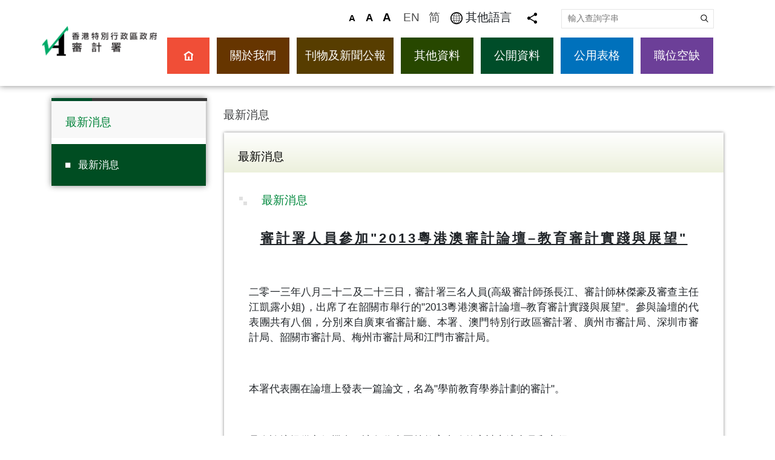

--- FILE ---
content_type: text/html
request_url: https://www.aud.gov.hk/chi/new/new_201308con.htm
body_size: 1206
content:
<!doctype html>
<html lang="zh-hk">
<head>
    <meta charset="utf-8">
    <meta http-equiv="X-UA-Compatible" content="IE=edge">
    <meta name="viewport" content="width=device-width, initial-scale=1">

    <title>審計署 - 最新消息</title>
    <meta name="keywords" content="審計署, 最新消息">
    <meta name="description" content="香港特別行政區政府,審計署的最新消息">

    <link rel="stylesheet" href="../../css/common.css">
    <link rel="stylesheet" href="../../css/responsive.css">

    <script src="../../js/jquery.min.js"></script>
    <script src="../../js/common.js"></script>
</head>
<body class="page-about" data-nav-current="new" data-sidebar-current="new">
    <div id="header"></div> <!-- header content will be inserted by JavaScript -->

    <!-- Main Body -->
    <div class="layout-with-sidebar">
        <nav aria-label="breadcrumb" class="breadcrumb-container">
            <ol class="breadcrumb">
                <li class="breadcrumb-item"><a href="../home/home.htm">主頁</a></li>
                <li class="breadcrumb-item active" aria-current="page"><a href="../new/new_sum.htm">最新消息</a></li>
            </ol>
        </nav>

        <div id="second-body">
            <h2 class="main-title">最新消息</h2>
            <div id="content">
              <h6 class="page-title"><img class="img-fluid" src="../../images/title_icon.png" alt="">&emsp; 最新消息</h6>
                
            <!-- -->
            <div class="news-textarea">
                <h5>
                    審計署人員參加"2013粵港澳審計論壇–教育審計實踐與展望"
                </h5>
                <p>
                    二零一三年八月二十二及二十三日，審計署三名人員(高級審計師孫長江、審計師林傑豪及審查主任江凱露小姐)，出席了在韶關市舉行的"2013粵港澳審計論壇–教育審計實踐與展望"。參與論壇的代表團共有八個，分別來自廣東省審計廳、本署、澳門特別行政區審計署、廣州市審計局、深圳市審計局、韶關市審計局、梅州市審計局和江門市審計局。                
                </p>
                <p>
                    本署代表團在論壇上發表一篇論文，名為"學前教育學券計劃的審計"。                
                </p>
                <p>
                    是次論壇提供良好機會，讓各代表團就教育事務的審計交流意見和心得。                
                </p>
                <p align="center">
                    <img src="../../images/201308con1.jpg" alt="論壇的開幕禮">
                    <br><br>
                    論壇的開幕禮
                </p>
                <p align="center">
                    <img src="../../images/201308con2.jpg" alt="高級審計師孫長江作出簡介">
                    <br><br>
                    高級審計師孫長江作出簡介
                </p>
                <p align="center">
                    <img src="../../images/201308con3.jpg" alt="出席論壇的代表團合照">
                    <br><br>
                    出席論壇的代表團合照
                </p>
            </div>
                
            </div>
        </div>
    </div>

    <div id="footer"></div> <!-- footer content will be inserted by JavaScript -->
</body>
</html>


--- FILE ---
content_type: text/html
request_url: https://www.aud.gov.hk/chi/common/layout.html
body_size: 4151
content:
<div id="tpl">
  <template id="header">
    <script type="text/javascript">
      $(document).ready(function() {
        $('.responsive-menu-mask').removeClass("see-mask");
        $('.responsive-menu').removeClass("see-mask");

        $('.menu-icon').click(function() {
          $('.responsive-menu').animate({
            "right": 0,
            "opacity": 1
          }, 300);
          $('.responsive-menu').css({"display": "block"})
          $('.responsive-menu-mask').addClass("see-mask").animate({
            "opacity": 0.75
          }, 300);
          $('.menu-icon').attr('tabindex', "-1");
          $('.back-to-top').attr('tabindex', "-1");
          $('#body').attr('aria-hidden', "true");
          $('#body').attr('tabindex', "-1");
          $('#body').find('a').attr('tabindex', "-1");
          $('#body').find('button').attr('tabindex', "-1");
          $('#body').find('input').attr('tabindex', "-1");
          $('#footer').find('a').attr('tabindex', "-1");
          $('#footer').find('button').attr('tabindex', "-1");
          $('#footer').find('input').attr('tabindex', "-1");
          $('#swiper-button').find('button').attr('tabindex', "-1");
          $('.responsive-top-bar').attr('aria-hidden', "true");
        });
        $('.responsive-menu-mask').click(function() {
          $('.menu-icon').removeAttr('tabindex');
          $('.back-to-top').removeAttr('tabindex');
          $('#body').attr('aria-hidden', "false");
          $('#body').removeAttr('tabindex');
          $('#body').find('a').removeAttr('tabindex');
          $('#body').find('button').removeAttr('tabindex');
          $('#body').find('input').removeAttr('tabindex');
          $('#footer').find('a').removeAttr('tabindex');
          $('#footer').find('button').removeAttr('tabindex');
          $('#footer').find('input').removeAttr('tabindex');
          $('#swiper-button').find('button').removeAttr('tabindex');
          $('.responsive-top-bar').attr('aria-hidden', "false");
          $('.responsive-menu-mask').animate({
            "opacity": 0
          }, 300, function() {
            $(this).removeClass("see-mask");
          });
          if ($(window).width() > 768) {
            // > 768 for tablet //
            $('.responsive-menu').animate({
              "right": "-100vw",
              "opacity": 0
            }, 300);
          $('.responsive-menu').css({"display": "none"})
          } else {
            // < 768 for mobile //
            $('.responsive-menu').animate({
              "right": "-100vw",
              "opacity": 0
            }, 300);
          $('.responsive-menu').css({"display": "none"})
          }
        });
        $('.close-button').click(function() {
          $('#body').attr('aria-hidden', "false");
          $('.responsive-top-bar').attr('aria-hidden', "false");
          $('.responsive-menu-mask').animate({
            "opacity": 0
          }, 300, function() {
            $(this).removeClass("see-mask");
          });
          if ($(window).width() > 768) {
            // > 768 for tablet //
            $('.responsive-menu').animate({
              "right": "-100vw",
              "opacity": 0
            }, 300);
          $('.responsive-menu').css({"display": "none"})
          } else {
            // < 768 for mobile //
            $('.responsive-menu').animate({
              "right": "-100vw",
              "opacity": 0
            }, 300);
          $('.responsive-menu').css({"display": "none"})
          }
        });
      });
      //
    </script>
    <div class="responsive-group">
      <div class="responsive-top-bar">
        <a href="../home/home.htm" class="logo"><img src="../../images/logo.png" alt="香港特別行政區政府審計署"></a>
      </div>
      <button class="menu-icon" aria-label="目錄">
        <div class="line"></div>
        <div class="line"></div>
        <div class="line"></div>
      </button>
      <div class="responsive-menu-mask"></div>
      <div class="responsive-menu">
        <div class="fonts-control">
          <button type="button" class="close-button" aria-label="關閉">X</button>
          <a class="size-switch size-default respon" href="" aria-label="預設的文字大小">A</a>
          <a class="size-switch size-larger respon" href="" aria-label="較大的文字大小">A</a>
          <a class="size-switch size-largest respon" href="" aria-label="最大的文字大小">A</a>
        </div>
        <div class="search-bar">
          <form id="search_form" action="http://search.gov.hk/search.html" method="get" target="_blank">
            <input type="hidden" name="tpl_id" value="stdsearch">
            <input type="hidden" name="ui_lang" value="zh-hk">
            <input type="hidden" name="ui_charset" value="utf-8">
            <input type="hidden" name="gp0" value="aud_home">
            <input type="hidden" name="gp1" value="aud_home">
            <input type="hidden" name="web" value="this">

            <label for="search_query_mobile" class="sr-only">搜尋關鍵字</label>
            <input id="search_query_mobile_input" name="query" placeholder="輸入查詢字串" type="text">
            <button type="submit">搜尋</button>
          </form>
        </div>
        <div class="responsive-icon">
          <a class="share-btns__btn btn1" href="javascript:void(0);" onclick="PopupCenter('https://www.facebook.com/sharer/sharer.php?u=','Facebook','620','600')">Facebook</a>
          <a class="share-btns__btn btn2" href="javascript:void(0);" onclick="PopupCenter('whatsapp://send?text=','Whatsapp','620','600')">Whatsapp</a>
          <a class="share-btns__btn btn3" href="javascript:void(0);" onclick="PopupCenter('http://service.weibo.com/share/share.php?url=','Weibo','620','600')">Weibo</a>
          <a class="lang-control-icon" href="javascript:void(0);" onclick="toogleLanguageDropdown()"><img src="../../images/earth.svg" width="30px" height="30px"/> 其他語言</a>
        </div>
        
        <ul class="nav flex-md-column flex-sm-column lang-control" id="responsive-lang-dropdown" >
          <li class="nav-item"><a href="#" aria-label="訪問繁體中文版" data-lang="chi">繁</a></li>
          <li class="nav-item"><a href="#" aria-label="访问简体中文版" data-lang="sc">简</a></li>
          <li class="nav-item"><a href="#" aria-label="Browse English version" data-lang="eng">EN</a></li>
          <li class="nav-item"><a href="../other_languages/bahasa_indonesia.htm" class="other_lang" aria-label="ind" data-lang="ind">Bahasa Indonesia (印尼語)</a></li>
          <li class="nav-item"><a href="../other_languages/hindi.htm" class="other_lang" aria-label="hin" data-lang="hin">हिन्दी  (印度语)</a></li>
          <li class="nav-item"><a href="../other_languages/nepali.htm" class="other_lang" aria-label="nep" data-lang="nep"> नेपाली  (尼泊爾語)</a></li>
          <li class="nav-item"><a href="../other_languages/punjabi.htm" class="other_lang" aria-label="puj" data-lang="puj">ਪੰਜਾਬੀ  (旁遮普语)</a></li>
          <li class="nav-item"><a href="../other_languages/tagalog.htm" class="other_lang" aria-label="tgl" data-lang="tgl">Tagalog (他加禄语)</a></li>
          <li class="nav-item"><a href="../other_languages/thai.htm" class="other_lang" aria-label="thai" data-lang="thai">ภาษาไทย (泰语)</a></li>
          <li class="nav-item"><a href="../other_languages/urdu.htm" class="other_lang" aria-label="urd" data-lang="urd">اردو (乌尔都语)</a></li>
          <li class="nav-item"><a href="../other_languages/vietnamese.htm" class="other_lang" aria-label="viet" data-lang="viet">Tiếng Việt (越南语)</a></li>
        </ul>

        <ul class="nav flex-md-column flex-sm-column">
          <li class="nav-item"><a href="../home/home.htm">主頁</a></li>
          <li class="nav-item"><a href="../aboutus/about.htm">關於我們</a>
            <ul class="nav flex-md-column flex-sm-column">
              <li class="nav-item"><a href="../aboutus/about_welcome.htm">歡迎辭</a></li>
              <li class="nav-item"><a href="../aboutus/about_org.htm">架構</a></li>
              <li class="nav-item"><a href="../aboutus/about_vision.htm">理想、使命、信念</a></li>
              <li class="nav-item"><a href="../aboutus/about_performance.htm">服務承諾</a></li>
              <li class="nav-item"><a href="../aboutus/about_corp.htm">策略框架</a></li>
              <li class="nav-item"><a href="../aboutus/about_role.htm">審計署署長的任務</a></li>
              <li class="nav-item"><a href="../aboutus/about_regm.htm">審核帳目是否妥善的工作</a></li>
              <li class="nav-item"><a href="../aboutus/about_valm.htm">衡工量值式審計工作</a></li>
              <li class="nav-item"><a href="../aboutus/about_history.htm">審計署的歷史</a></li>
			  <li class="nav-item"><a href="../aboutus/about_career.htm">就業機會</a></li>
            </ul>
          </li>
          <li class="nav-item"><a href="../pubpr/pubpr.htm">刊物及新聞公報</a>
            <ul class="nav flex-md-column flex-sm-column">
              <li class="nav-item"><a href="../pubpr_arpt/rpt.htm">審計署署長報告書</a></li>
              <li class="nav-item"><a href="../pubpr/pubpr_accounts.htm">香港特別行政區政府帳目審計結果報告書</a></li>
              <li class="nav-item"><a href="../pubpr/pubpr_press.htm">新聞公報</a></li>
              <li class="nav-item"><a href="../pubpr/pubpr_speeches.htm">演辭及簡報會資料</a></li>
              <li class="nav-item"><a href="../pubpr/pubpr_annualrpt.htm">年報</a></li>
            </ul>
          </li>
          <li class="nav-item"><a href="../otherinfo/info.htm">其他資料</a>
            <ul class="nav flex-md-column flex-sm-column">
              <li class="nav-item"><a href="../otherinfo/info_legco.htm">立法會的提問</a></li>
              <li class="nav-item"><a href="../otherinfo/info_envrpt.htm">環保報告</a></li>
              <li class="nav-item"><a href="../otherinfo/info_eppb.htm">資源增值計劃</a></li>
              <li class="nav-item"><a href="../otherinfo/info_iaq.htm">室內空氣質素</a></li>
        <li class="nav-item"><a href="../otherinfo/consol_annual_open_data_plans.htm">> 年度整合開放數據計劃（包含空間數據計劃）</a></li>
            </ul>
          </li>
          <li class="nav-item"><a href="../accessinfo/access.htm">公開資料</a>
            <ul class="nav flex-md-column flex-sm-column">
              <li class="nav-item"><a href="../accessinfo/access_code.htm">公開資料守則</a></li>
              <li class="nav-item"><a href="../accessinfo/access_codeinfo.htm">公開資料主任及程序</a></li>
              <li class="nav-item"><a href="../accessinfo/access_list.htm">審計署檔案分類表</a></li>
              <li class="nav-item"><a href="../accessinfo/access_disclose.htm">披露記錄</a></li>
              <li class="nav-item"><a href="../accessinfo/accessibility.htm">無障礙設施</a></li>
			  <li class="nav-item"><a href="../accessinfo/racialequity.htm">促進種族平等的措施</a></li>
            </ul>
          </li>
          <li class="nav-item"><a href="../pforms/pforms.htm">公用表格</a></li>
          <li class="nav-item"><a href="../recruitment/recruit.htm">職位空缺</a></li>
        </ul>
      </div>
    </div>
    <div class="container">
      <div class="row">
        <div class="site-logo col-md-2 col-sm-2">
          <h1 class="site-title"><a href="../home/home.htm"><img class="img-fluid" src="../../images/logo.png" alt="香港特別行政區政府審計署"></a></h1>
        </div>
        <div class="sub-header col-md-10 col-sm-10">
          <div class="header-top row justify-content-end">
            <div class="header-lang col-lg-6 col-md-6 col-sm-6 text-right">
              <!-- Font Resize -->
              <div class="fonts-control" style="display: inline-block;">
                <button type="button" class="size-switch size-default" aria-label="預設的文字大小">A</button>
                <button type="button" class="size-switch size-larger" aria-label="較大的文字大小">A</button>
                <button type="button" class="size-switch size-largest" aria-label="最大的文字大小">A</button>
              </div>
              <!-- Language -->
              <div class="lang-control" style="display: inline-block;">
                <a href="#" aria-label="Browse English version" data-lang="eng">EN</a>
                <a href="#" aria-label="访问简体中文版" data-lang="sc">简</a>
                <!-- Navigation list for other languages -->
                <div id="other-lang">
                  <img src="../../images/earth.svg" width="20px" height="20px"/> 其他語言
                  <ul class="nav flex-md-column flex-sm-column">
                    <li class="nav-item"><a href="../other_languages/bahasa_indonesia.htm" class="other_lang" aria-label="ind" data-lang="ind">Bahasa Indonesia (印尼語)</a></li>
                    <li class="nav-item"><a href="../other_languages/hindi.htm" class="other_lang" aria-label="hin" data-lang="hin">हिन्दी  (印度語)</a></li>
                    <li class="nav-item"><a href="../other_languages/nepali.htm" class="other_lang" aria-label="nep" data-lang="nep"> नेपाली  (尼泊爾語)</a></li>
                    <li class="nav-item"><a href="../other_languages/punjabi.htm" class="other_lang" aria-label="puj" data-lang="puj">ਪੰਜਾਬੀ  (旁遮普語)</a></li>
                    <li class="nav-item"><a href="../other_languages/tagalog.htm" class="other_lang" aria-label="tgl" data-lang="tgl">Tagalog (他加祿語)</a></li>
                    <li class="nav-item"><a href="../other_languages/thai.htm" class="other_lang" aria-label="thai" data-lang="thai">ภาษาไทย (泰語)</a></li>
                    <li class="nav-item"><a href="../other_languages/urdu.htm" class="other_lang" aria-label="urd" data-lang="urd">اردو (烏爾都語)</a></li>
                    <li class="nav-item"><a href="../other_languages/vietnamese.htm" class="other_lang" aria-label="viet" data-lang="viet">Tiếng Việt (越南語)</a></li>
                  </ul>
                </div>
              </div>
              <!-- Share icon -->
              <div class="share-icon">
                <a href="javascript:void(0);" aria-expanded="false"><img src="../../images/icon-share.svg" alt="分享"></a>
                  <div class="share-icon-group">
                      <a class="share-btns__btn btn1" href="javascript:void(0);" onclick="PopupCenter('https://www.facebook.com/sharer/sharer.php?u=','Facebook','620','600')">Facebook</a>
                      <a class="share-btns__btn btn2" href="javascript:void(0);" onclick="PopupCenter('https://web.whatsapp.com/send?text=','Whatsapp','620','600')">Whatsapp</a>
                      <a class="share-btns__btn btn3" href="javascript:void(0);" onclick="PopupCenter('http://service.weibo.com/share/share.php?url=','Weibo','620','600')">Weibo</a>
                  </div>
              </div>
              <script type="text/javascript">
                $(document).ready(function() {
                    $('.share-icon').click(function() {
                        $('.share-icon-group').toggleClass('share-show');
                    if ($('.share-icon-group').hasClass('share-show')) {
                          $('.share-icon').find('a').eq(0).attr('aria-expanded', "true")
                        } else {
                          $('.share-icon').find('a').eq(0).attr('aria-expanded', "false")
                        }
                    });
                });
              </script>
            </div>
            <div class="header-search col-lg-4 col-md-4 col-sm-4 text-left">
              <!-- Search form -->
              <form id="search_form" action="http://search.gov.hk/search.html" method="get" target="_blank">
                <input type="hidden" name="tpl_id" value="stdsearch">
                <input type="hidden" name="ui_lang" value="zh-hk">
                <input type="hidden" name="ui_charset" value="utf-8">
                <input type="hidden" name="gp0" value="aud_home">
                <input type="hidden" name="gp1" value="aud_home">
                <input type="hidden" name="web" value="this">

                <label for="search_query_desktop" class="sr-only">搜尋關鍵字</label>
                <input id="search_query_desktop_input" name="query" placeholder="輸入查詢字串" type="text">
                <button type="submit">搜尋</button>
              </form>
            </div>
          </div>
          <!-- Main Navigation -->
          <ul id="menu" class="nav">
            <!-- Menu items will be inserted based on ./common/menu.json -->
          </ul>
        </div>
      </div>
    </div>
  </template>

  <template id="layout-with-sidebar">
    <div id="body" class="container">
      <div class="row">
        <div class="sidenavbar col-xl-3">
          <!-- Side Bar -->
          <div class="sidebar" id="main-aside">
            <div class="headline"></div>
            <h2 class="module-title">Module Title</h2>
            <ul class="nav flex-md-column flex-sm-column"></ul>
          </div>
        </div>

        <div class="col-xl-9 col-lg-12 col-md-12" id="main-body"></div>
      </div>
    </div>
  </template>
  <template id="footer">
    <div class="container">
      <a href="#" class="back-to-top">&and; 返回頁頂</a>
      <!-- Left -->
      <div class="row">
        <div class='left col-md-6 col-sm-6'>
          <ul class="nav">
            <li><a href="../tender/tender.htm">招標公告</a></li>
            <li><a href="../links/links.htm">相關網址</a></li>
            <li><a href="../contactus/contact.htm">聯絡我們</a></li>
            <li><a href="../sitemap/map.htm">網頁指南</a></li>
          </ul>

          <ul class="nav">
            <li>&copy; 2018 版權所有</li>
            <li><a href="../notices/notices.htm">重要告示</a></li>
            <li><a href="../privacy/privacy.htm">私隱政策</a></li>
          </ul>
        </div>
        <div class="right col-md-6 col-sm-6">
          <!-- Right -->
		  最近修訂日期：<span id="last_revision_date"></span>
          <a href="https://www.ogcio.gov.hk/tc/our_work/community/web_mobileapp_accessibility/nurturing_expertise/recognition_scheme/index.html"><img src="../../images/footer_01.png" alt="無障礙網頁嘉許計劃"></a>
          <a href="https://www.w3.org/WAI/WCAG2AA-Conformance"><img src="../../images/W3C_2_1.png" width="88px" height="32px" alt="遵守2A級無障礙圖示, 萬維網聯盟(W3C) – 無障礙網頁倡議(WAI) Web Content Accessibility Guidelines 2.1"></a>
          <a href="https://www.brandhk.gov.hk/html/tc/"><img src="../../images/footer_03.png" alt="香港品牌形象 - 亞洲國際都會"></a>
        </div>
      </div>
    </div>
  </template>
</div>


--- FILE ---
content_type: text/css
request_url: https://www.aud.gov.hk/css/common.css
body_size: 6630
content:
@import "bootstrap.min.css";

/* General */
html {
  scroll-behavior: smooth;
  font-size: 1.2em;
}

html.font-middle {
  font-size: 1.3em;
}

html.font-large {
  font-size: 1.4em;
}

body {
  font-family: "Helvetica Neue", Helvetica, Roboto, "Segoe UI", Arial, "PingFang TC", "Heiti TC", "Microsoft JhengHei", sans-serif;
  /* Better font rendering on macOS */
  -webkit-font-smoothing: antialiased;
  -moz-osx-font-smoothing: grayscale;
}

a {
  transition: all 0.2s ease 0s;
  color: #004085;
}

a:hover {
  text-decoration: none;
  opacity: 0.95;
}

.main {
  width: 1200px;
  margin: auto;
}

.head-title, .lower .subtitle, .otherlinks {
    font-weight: bold;
    letter-spacing: 4.5px;
    font-size: 1.1rem;
}

/* Header */
#header {
  margin-bottom: 20px;
  box-shadow: 0px 0px 10px #888888;
  width: 100%;
  display: flex;
    position: relative;
}

h1.site-title {
    position: absolute;
    top: 50%;
    left: 0;
    width: 190px;
    margin-top: -50px;
}

#header .header-lang a {
  color: #4D4D4D;
}

.size-default.respon {
    padding: 0 10px;
    background: #f00;
}

#header .fonts-control .size-default, 
#header .fonts-control .size-larger, 
#header .fonts-control .size-largest {
    background: #fff;
    width: 24px;
    height: 24px;
    line-height: 22px;
    text-align: center;
    cursor: pointer;
    align-items: center;
    padding: 0;
    font-weight: bold;
    border-radius: 2px;
}

#header .fonts-control .size-default {
    font-size: 15px;
}

#header .fonts-control .size-larger {
    font-size: 17px;
}

#header .fonts-control .size-largest {
    font-size: 19px;
}

#header .fonts-control .size-default.this, 
#header .fonts-control .size-larger.this, 
#header .fonts-control .size-largest.this {
    color: #fff;
    background: #ccc;
}

.size-switch {
  background: transparent;
  border: none;
}

.close-button {
  background-color: transparent;
  border: none;
  font-size: 17px;
  padding: 6px 12px;
  float: left;
}

/* Other languages */
#other-lang {
  position: relative;
  display: inline-block;
  margin-left: 12px;
}

#other-lang a {
  color: #FFFFFF;
  display: block;
}

#other-lang img:before {
  content: " ";
  display: block;
  position: absolute;
  top: 100%;
  width: 10px;
  height: 6px;
}

#other-lang ul, #other-lang ul li {
  display: block;
  position: relative;
  font-size: 1em;
}

#other-lang ul{
  display: none;
  text-align: center;
}

#other-lang ul {
  position: absolute;
  /* top: 100%; */
  /* left: -220%; */
  z-index: 1010;
  width: 14em;
  box-shadow: 0 0 6px rgba(0, 0, 0, .25);
}

#other-lang li {
  border-bottom: 1px solid #DEDEDE;
}

#other-lang li:last-child {
  border: none;
}

#other-lang li:hover {
  background-color: #004D29;
}

#other-lang li a:hover {
  color: #FFF;
}

#other-lang ul a {
  color: #262626;
  display: block;
  padding: 9px;
  opacity: 1;
}

#other-lang:hover ul {
  display: block;
  background-color: #F2F2F2;
}

#other-lang:hover img:before {
  width: 100%;
  position: absolute;
  background: url(../images/arrow01.png) center no-repeat;
  background-position: center;
  margin-bottom: 2px;
}

/* Menu */
#menu {
  margin: 5px 0px 10px -5px;
}

#menu a {
  color: #FFFFFF;
  display: block;
}

#menu ul, #menu ul li {
  display: block;
  position: relative;
  font-size: 0.875em;
}

#menu>li:before {
  content: " ";
  display: block;
  position: absolute;
  width: 10px;
  height: 6px;
  bottom: 0;
}

#menu_item_home>a:after {
  content: " ";
  display: none;
  position: absolute;
  bottom: 10px;
  width: 70px;
  height: 12px;
  /* Permalink - use to edit and share this gradient: http://colorzilla.com/gradient-editor/#000000+0,000000+100&0+0,0.2+100 */
  background: -moz-linear-gradient(top, rgba(0, 0, 0, 0) 0%, rgba(0, 0, 0, 0.2) 100%);
  /* FF3.6-15 */
  background: -webkit-linear-gradient(top, rgba(0, 0, 0, 0) 0%, rgba(0, 0, 0, 0.2) 100%);
  /* Chrome10-25,Safari5.1-6 */
  background: linear-gradient(to bottom, rgba(0, 0, 0, 0) 0%, rgba(0, 0, 0, 0.2) 100%);
  /* W3C, IE10+, FF16+, Chrome26+, Opera12+, Safari7+ */
  filter: progid:DXImageTransform.Microsoft.gradient(startColorstr='#00000000', endColorstr='#33000000', GradientType=0);
  /* IE6-9 */
}

#menu_item_aboutus>a:after, #menu_item_otherinfo>a:after, #menu_item_accessinfo>a:after, #menu_item_pforms>a:after, #menu_item_recruitment>a:after {
  content: " ";
  display: none;
  position: absolute;
  bottom: 10px;
  width: 120px;
  height: 12px;
  /* Permalink - use to edit and share this gradient: http://colorzilla.com/gradient-editor/#000000+0,000000+100&0+0,0.2+100 */
  background: -moz-linear-gradient(top, rgba(0, 0, 0, 0) 0%, rgba(0, 0, 0, 0.2) 100%);
  /* FF3.6-15 */
  background: -webkit-linear-gradient(top, rgba(0, 0, 0, 0) 0%, rgba(0, 0, 0, 0.2) 100%);
  /* Chrome10-25,Safari5.1-6 */
  background: linear-gradient(to bottom, rgba(0, 0, 0, 0) 0%, rgba(0, 0, 0, 0.2) 100%);
  /* W3C, IE10+, FF16+, Chrome26+, Opera12+, Safari7+ */
  filter: progid:DXImageTransform.Microsoft.gradient(startColorstr='#00000000', endColorstr='#33000000', GradientType=0);
  /* IE6-9 */
}

#menu_item_pubpr>a:after {
  content: " ";
  display: none;
  position: absolute;
  bottom: 10px;
  width: 160px;
  height: 12px;
  /* Permalink - use to edit and share this gradient: http://colorzilla.com/gradient-editor/#000000+0,000000+100&0+0,0.2+100 */
  background: -moz-linear-gradient(top, rgba(0, 0, 0, 0) 0%, rgba(0, 0, 0, 0.2) 100%);
  /* FF3.6-15 */
  background: -webkit-linear-gradient(top, rgba(0, 0, 0, 0) 0%, rgba(0, 0, 0, 0.2) 100%);
  /* Chrome10-25,Safari5.1-6 */
  background: linear-gradient(to bottom, rgba(0, 0, 0, 0) 0%, rgba(0, 0, 0, 0.2) 100%);
  /* W3C, IE10+, FF16+, Chrome26+, Opera12+, Safari7+ */
  filter: progid:DXImageTransform.Microsoft.gradient(startColorstr='#00000000', endColorstr='#33000000', GradientType=0);
  /* IE6-9 */
}

#menu li {
  position: relative;
  display: flex;
  justify-content: center;
  align-items: center;
}

#menu>li ul {
  position: absolute;
  top: 100%;
  /* margin-top: 15px; */
  left: 0;
  z-index: 1010;
  padding: 0;
  display: none;
  width: 200px;
  box-shadow: 0 0 6px rgba(0, 0, 0, .25);
}

#menu>li ul li {
  border-bottom: 1px solid #DEDEDE;
}

#menu>li ul li:last-child {
  border: none;
}

#menu>li ul li:hover {
  background-color: #004D29;
}

#menu>li ul li a:hover {
  color: #FFF;
}

#menu>li ul a {
  color: #262626;
  display: block;
  padding: 9px;
  opacity: 1;
}

#menu #menu_item_aboutus:hover>ul {
  display: block;
  background-color: #F2F2F2;
}

#menu #menu_item_pubpr:hover>ul {
  display: block;
  background-color: #F2F2F2;
}

#menu #menu_item_otherinfo:hover>ul {
  display: block;
  background-color: #F2F2F2;
}

#menu #menu_item_accessinfo:hover>ul {
  display: block;
  background-color: #F2F2F2;
}

#menu_item_home, #menu_item_pubpr, #menu_item_aboutus, #menu_item_otherinfo, #menu_item_accessinfo, #menu_item_pforms, #menu_item_recruitment {
  padding-bottom: 10px;
}

#menu_item_home>a {
  background-color: #F04E37;
  background-image: url(../images/home.png);
  background-position: center center;
  background-repeat: no-repeat;
  margin-left: 6px;
  margin-right: 6px;
  width: 70px;
  height: 60px;
  text-indent: -9999px;
}

#menu_item_home.active:hover:before{
  width: 100%;
  position: absolute;
  background: url(../images/arrow01.png) center no-repeat;
  background-position: center;
  margin-bottom: 2px;
}

#menu_item_aboutus>a {
  background-color: #663500;
  margin-left: 6px;
  margin-right: 6px;
  width: 120px;
  height: 60px;
  display: flex;
  justify-content: center;
  align-items: center;
  text-align: center;
  line-height: 18px;
}

#menu_item_aboutus.active::before, #menu_item_aboutus:hover:before {
  width: 100%;
  position: absolute;
  background: url(../images/arrow02.png) no-repeat center;
  margin-bottom: 2px;
}

#menu_item_pubpr>a {
  background-color: #573D00;
  margin-left: 6px;
  margin-right: 6px;
  width: 160px;
  height: 60px;
  display: flex;
  justify-content: center;
  align-items: center;
  text-align: center;
  line-height: 18px;
}

#menu_item_pubpr.active:before, #menu_item_pubpr:hover:before {
  width: 100%;
  position: absolute;
  background: url(../images/arrow03.png) no-repeat center;
  margin-bottom: 2px;
}

#menu_item_otherinfo>a {
  background-color: #274700;
  margin-left: 6px;
  margin-right: 6px;
  width: 120px;
  height: 60px;
  display: flex;
  justify-content: center;
  align-items: center;
  text-align: center;
  line-height: 18px;
}

#menu_item_otherinfo.active:before, #menu_item_otherinfo:hover:before {
  width: 100%;
  position: absolute;
  background: url(../images/arrow04.png) no-repeat center;
  margin-bottom: 2px;
}

#menu_item_accessinfo>a {
  background-color: #004D29;
  margin-left: 6px;
  margin-right: 6px;
  width: 120px;
  height: 60px;
  display: flex;
  justify-content: center;
  align-items: center;
  text-align: center;
  line-height: 18px;
}

#menu_item_accessinfo.active:before, #menu_item_accessinfo:hover:before {
  width: 100%;
  position: absolute;
  background: url(../images/arrow05.png) no-repeat center;
  margin-bottom: 2px;
}

#menu_item_pforms>a {
  background-color: #0071BC;
  margin-left: 6px;
  margin-right: 6px;
  width: 120px;
  height: 60px;
  display: flex;
  justify-content: center;
  align-items: center;
  text-align: center;
  line-height: 18px;
}

#menu_item_pforms.active:before, #menu_item_pforms:hover:before {
  width: 100%;
  position: absolute;
  background: url(../images/arrow06.png) no-repeat center;
  margin-bottom: 2px;
}

#menu_item_recruitment>a {
  background-color: #6C3F98;
  margin-left: 6px;
  margin-right: 6px;
  width: 120px;
  height: 60px;
  display: flex;
  justify-content: center;
  align-items: center;
  text-align: center;
  line-height: 18px;
}

#menu_item_recruitment.active:before, #menu_item_recruitment:hover:before {
  width: 100%;
  position: absolute;
  background: url(../images/arrow07.png) no-repeat center;
  margin-bottom: 2px;
}

/* Search, Language Change and Font Size section */
.upper {
  padding-top: 16px;
  margin: 0 0 25px 0;
  width: auto;
}

.header-top {
  justify-content: space-between;
  padding: 15px 0px 10px 0px;
}

.header-search #search_form input {
    border: 1px solid #e6e6e6;
    font-size: 0.7125rem;
    padding: 5px 10px;
    width: 252px;
    margin-left: 19px;
}

.header-search #search_form button[type=submit] {
  background: url(../images/search.png) no-repeat 3px center;
  position: absolute;
  margin-left: -25px;
  border: none;
  text-indent: -9999px;
  padding-right: 10px;
  filter: grayscale(100%) brightness(0);
}

.header-lang {
  text-align: right;
}

.header-lang a {
  padding-left: 10px;
}

/* Slide section */
.swiper-container {
  width: 100%;
}

.swiper-slide {
  text-align: center;
}

.swiper-pagination .swiper-pagination-bullet {
  background: transparent;
  width: auto;
}

.swiper-pagination .swiper-pagination-bullet img {
  border-radius: 100%;
  border: 2px solid #FFFFFF;
}

.centered {
  text-align: center;
  position: absolute;
  top: 50%;
  left: 50%;
  transform: translate(-50%, -50%);
  font-weight: bold;
  font-size: 1em;
}

.slides {
  padding: 0;
  right: 15px;
}

.slides .headline:after {
  background: linear-gradient(to right, #004D29 12%, #383838 10%, #383838 50%, #383838 50%, #383838 75%, #383838 75%);
  position: absolute;
  content: '';
  width: auto;
  height: 5px;
  right: 0;
  left: 0;
  top: -5px;
}

/* News Section */
.news {
  word-spacing: 9px;
  background-color: #F5F5F5;
}

.news .headline:after {
  background: linear-gradient(to right, #004D29 25%, #383838 10%, #383838 50%, #383838 50%, #383838 75%, #383838 75%);
  position: absolute;
  content: '';
  width: auto;
  height: 5px;
  right: 0;
  left: 0;
  top: -5px;
}

.news .head-title {
  padding: 30px 0px 0px 10px;
}

html:lang(chi) .latest-news {
  letter-spacing: 5px;
}

.news .whatsnew {
  margin-top: -10px;
  font-size: 0.75em;
  margin-left: -15px;
  margin-right: -15px;
  height: 325px;
  overflow-y: scroll;
}

.news .whatsnew a {
  color: #262626;
}

.news .whatsnew .newsinfo {
  padding: 15px 25px;
  line-height: 1.5em;
}

.news .whatsnew .newsinfo:hover {
  background-color: #004D29;
  color: #FFFFFF;
}

.news .whatsnew .newsinfo:hover .issuedate, .news .whatsnew .info .newsinfo:hover .content {
  color: #FFFFFF;
}

.news .whatsnew .issuedate {
  font-size: 0.8125rem;
  color: #004D29;
}

.news .whatsnew .content {
  font-size: 0.8125rem;
}


/* Reports section */
.lower {
  width: auto;
}

.lower .title {
  position: relative;
  /* text-align: center; */
}

.lower .subtitle {
  color: #262626;
  position: absolute;
  padding-left: 10px;
  bottom: 8px;
  left: 16px;
  width: 75%;
}

.lower .subtitle.eng {
  width: 70%;
  font-size: 0.77em;
  letter-spacing: 3px;
  line-height: normal;
}

html.font-middle .lower .subtitle.eng {
  font-size: 0.87em;
}

html.font-large .lower .subtitle.eng {
  font-size: 0.89em;
}

@media screen and (max-width: 991px) {
    
    .lower .subtitle.eng {
      font-size: 0.45em;
      line-height: normal;
      letter-spacing: 2px;
    }

    html.font-middle .lower .subtitle.eng {
      font-size: 0.47em;
      letter-spacing: 2px;
    }

    html.font-large .lower .subtitle.eng {
      font-size: 0.31em;
      letter-spacing: 2px;
    }
    
}

@media screen and (max-width: 767px) {
    
    html .lower .subtitle {
      font-size: 1.1rem;
    }
    
    html .lower .subtitle.eng {
      font-size: 0.9rem;
    }
    
    html.font-middle .lower .subtitle.eng {
      font-size: 0.9rem;
    }

    html.font-large .lower .subtitle.eng {
      font-size: 0.9rem;
    }
    
}

@media screen and (max-width: 510px) {
    
    html .lower .subtitle, 
    html .lower .subtitle.eng {
      font-size: 0.7rem;
    }
    
    html.font-middle .lower .subtitle, 
    html.font-middle .lower .subtitle.eng {
      font-size: 0.7rem;
    }

    html.font-large .lower .subtitle, 
    html.font-large .lower .subtitle.eng {
      font-size: 0.7rem;
    }
    
}

.lower .seemore {
  font-size: 0.85em;
  color: #555;
  position: absolute;
  bottom: 8px;
  right: 16px;
}

.lower #latest-report-tab, .lower #past-report-tab, .lower #latest-result-tab, .lower #past-result-tab {
  font-weight: bold;
  color: #262626;
  background-color: #f9f9f9;
  letter-spacing: 5px;
}

.lower #latest-report .report-img, .lower #latest-result .report-img {
  margin-left: auto;
  margin-right: auto;
  display: block;
  width: 100%;
  background: #E7E7E7;
}

.lower .reports .report {
  padding: 10px 20px;
  background-color: #f9f9f9;
}

.lower .reports ul {
  box-shadow: inset 0 -5px 6px -6px rgba(0, 0, 0, .25);
}

.lower .reports ul li {
  width: 50%;
  text-align: center;
}

.lower .reports ul .active {
  border-top: 3px solid #004D29;
}

.lower .report {
  position: relative;
}

.lower .report .desc {
  position: relative;  
  color: #262626;
  padding-left: 35px;
  padding-right: 10px;
  padding-bottom: 20px;
  letter-spacing: 2px;
  font-size: 0.85rem;
  background: #E7E7E7;
}

.lower .report .past-rpt {
  width: 100%;
  height: 65px;
  padding-top: 15px;
  color: #414244;
  
}

/* Other links section */
.lower .right {
    padding: 12px 5px;
    background: #fafafa;
}

/* right col-xl-2 col-lg-12 col-md-12 */
.lower .right.col-xl-2 {
    max-width: 15.4444445%;
}

@media screen and (max-width: 1200px) {
    
    .lower .right.col-xl-2 {
        max-width: 99%;
        background: none;
        margin: 20px 0 0 0;
    }
    
}

.lower .right img {
    width: 73px;
}

.links {
  display: flex;
  flex-direction: row;
  -webkit-flex-wrap: wrap;
  -ms-flex-wrap: wrap;
  flex-wrap: wrap;
  align-content: center;
}

.full-width-image {
  width: 100%;
  display: block;
  text-align: center;
  margin: auto;
}

.full-width-image img {
  width: 95% !important;
  height: auto !important;
}

.link {
  margin: 5px;
  display: flex;
  justify-content: center;
  align-items: center;
  flex-direction: column;
}

/* Sidebar section */
.module-title, .main-title {
  font-size: 1em;
  padding: 28px 23px 15px;
}

.module-title {
  color: #008339;
  background-color: #F8F8F8;
}

.main-title {
  color: #000000;
  
}

html:lang(en) .main-title {
  letter-spacing: 0;
}

.sidebar .headline:after {
  background: linear-gradient(to right, #004D29 26%, #383838 10%, #383838 50%, #383838 50%, #383838 75%, #383838 75%);
  position: absolute;
  content: '';
  width: 90%;
  height: 5px;
  right: 0;
  left: 15px;
}

.sidebar {
  box-shadow: 0px 0px 10px #888888;
}

.sidebar li.active a {
  background-color: #004D22;
  color: #FFFFFF;
}

.sidebar li.active a:before {
  content: '■ ';
  padding-right: 7px;
}

.sidebar ul li {
  width: 100%;
  font-size: 0.875em;
  color: #262626;
}

.sidebar ul li:hover {
  background: #F2F2F2;
}

.sidebar ul li a {
  color: #262626;
  display: block;
  padding: 22px;
}

/* Main Body section */
.breadcrumb-item+.breadcrumb-item::before {
  content: "> " !important;
}

.breadcrumb {
  background: none;
  color: #414244;
}

.breadcrumb a {
  color: #414244;
}

#main-body .main-title {
  background-image: linear-gradient(#FFFFFF, #ECF0DC);
}

#second-body {
  box-shadow: 0px 0px 5px #888888;
  width: 100%;
  height: auto;
  padding: 0 0 30px 0;
}

#content {
  font-size: 0.8125em;
  display: flex;
  flex-direction: column;
  justify-content: space-between;
}

#content .welcome {
  display: flex;
  flex-direction: row;
  flex-wrap: nowrap;
}

#content .iaq {
  margin-left: 20px;
}

#content ul {
  margin-right: 20px;
}

#content ul li {
    margin: 10px 0;
}

#content #rpt li a {
  /* color: #262626; */
  margin-right: 9px;
    margin-bottom: -11px;
  border-radius: 0;
  /* background-color: #F7FBF8; */
  border-color: #E6E6E6;
}

#content ol {
  padding-right: 25px;
}

#content ol li {
  padding-left: 5px;
}

#content>p {
  padding: 0 25px;
}

#content .subtitle {
  display: flex;
  flex-wrap: nowrap;
  padding-left: 25px;
  color: #004D29;
  margin: 25px 0 0 0;
}

#content .subtitle p {
  color: #004D29;
  font-size: 1em;
}

#content table {
  margin: 10px 25px;
  border: 2px solid #aaa;
}

#content table th {
  padding: 5px 10px;
  background: #00883d;
  color: #FFFFFF;
  border: 1px solid #aaa;
}

#content table td {
  padding: 5px 10px;
  background-color: #F5F5F5;
  border: 1px solid #aaa;
}

#content .org .rows {
  background-color: #F7FBF8;
}

#content .borderless-table {
  border: none;
}

#content .borderless-table th, #content .borderless-table tr, #content .borderless-table td {
  background: none;
  border: none;
  color: #000000;
}

.rpt {
  padding: 25px 30px;
}

#RptTabContent {
  padding: 20px 20px 0;
  background-color: #F7FBF8;
  border: 1px solid #E6E6E6;
}

#rpt {
  border-bottom: none;
}

#rpt li a {
  color: #004D29;
}

#rpt-code-tab:after {
  content: " ";
  display: none;
  position: absolute;
  width: 85px;
  height: 8px;
  left: 45px;
  /* Permalink - use to edit and share this gradient: http://colorzilla.com/gradient-editor/#000000+0,000000+100&0+0,0.2+100 */
  background: -moz-linear-gradient(top, rgba(0, 0, 0, 0) 0%, rgba(0, 0, 0, 0.1) 100%);
  /* FF3.6-15 */
  background: -webkit-linear-gradient(top, rgba(0, 0, 0, 0) 0%, rgba(0, 0, 0, 0.1) 100%);
  /* Chrome10-25,Safari5.1-6 */
  background: linear-gradient(to bottom, rgba(0, 0, 0, 0) 0%, rgba(0, 0, 0, 0.1) 100%);
  /* W3C, IE10+, FF16+, Chrome26+, Opera12+, Safari7+ */
  filter: progid:DXImageTransform.Microsoft.gradient(startColorstr='#00000000', endColorstr='#33000000', GradientType=0);
  /* IE6-9 */
}

html:lang(en) #rpt-code-tab:after {
  content: " ";
  display: none;
  position: absolute;
  width: 96px;
  height: 8px;
  left: 45px;
  /* Permalink - use to edit and share this gradient: http://colorzilla.com/gradient-editor/#000000+0,000000+100&0+0,0.2+100 */
  background: -moz-linear-gradient(top, rgba(0, 0, 0, 0) 0%, rgba(0, 0, 0, 0.1) 100%);
  /* FF3.6-15 */
  background: -webkit-linear-gradient(top, rgba(0, 0, 0, 0) 0%, rgba(0, 0, 0, 0.1) 100%);
  /* Chrome10-25,Safari5.1-6 */
  background: linear-gradient(to bottom, rgba(0, 0, 0, 0) 0%, rgba(0, 0, 0, 0.1) 100%);
  /* W3C, IE10+, FF16+, Chrome26+, Opera12+, Safari7+ */
  filter: progid:DXImageTransform.Microsoft.gradient(startColorstr='#00000000', endColorstr='#33000000', GradientType=0);
  /* IE6-9 */
}

#audited-org-tab:after {
  content: " ";
  display: none;
  position: absolute;
  width: 99px;
  height: 8px;
  left: 140px;
  /* Permalink - use to edit and share this gradient: http://colorzilla.com/gradient-editor/#000000+0,000000+100&0+0,0.2+100 */
  background: -moz-linear-gradient(top, rgba(0, 0, 0, 0) 0%, rgba(0, 0, 0, 0.1) 100%);
  /* FF3.6-15 */
  background: -webkit-linear-gradient(top, rgba(0, 0, 0, 0) 0%, rgba(0, 0, 0, 0.1) 100%);
  /* Chrome10-25,Safari5.1-6 */
  background: linear-gradient(to bottom, rgba(0, 0, 0, 0) 0%, rgba(0, 0, 0, 0.1) 100%);
  /* W3C, IE10+, FF16+, Chrome26+, Opera12+, Safari7+ */
  filter: progid:DXImageTransform.Microsoft.gradient(startColorstr='#00000000', endColorstr='#33000000', GradientType=0);
  /* IE6-9 */
}

html:lang(en) #audited-org-tab:after {
  content: " ";
  display: none;
  position: absolute;
  width: 78px;
  height: 8px;
  left: 150px;
  /* Permalink - use to edit and share this gradient: http://colorzilla.com/gradient-editor/#000000+0,000000+100&0+0,0.2+100 */
  background: -moz-linear-gradient(top, rgba(0, 0, 0, 0) 0%, rgba(0, 0, 0, 0.1) 100%);
  /* FF3.6-15 */
  background: -webkit-linear-gradient(top, rgba(0, 0, 0, 0) 0%, rgba(0, 0, 0, 0.1) 100%);
  /* Chrome10-25,Safari5.1-6 */
  background: linear-gradient(to bottom, rgba(0, 0, 0, 0) 0%, rgba(0, 0, 0, 0.1) 100%);
  /* W3C, IE10+, FF16+, Chrome26+, Opera12+, Safari7+ */
  filter: progid:DXImageTransform.Microsoft.gradient(startColorstr='#00000000', endColorstr='#33000000', GradientType=0);
  /* IE6-9 */
}

#cat-tab:after {
  content: " ";
  display: none;
  position: absolute;
  width: 60px;
  height: 8px;
  left: 248px;
  /* Permalink - use to edit and share this gradient: http://colorzilla.com/gradient-editor/#000000+0,000000+100&0+0,0.2+100 */
  background: -moz-linear-gradient(top, rgba(0, 0, 0, 0) 0%, rgba(0, 0, 0, 0.1) 100%);
  /* FF3.6-15 */
  background: -webkit-linear-gradient(top, rgba(0, 0, 0, 0) 0%, rgba(0, 0, 0, 0.1) 100%);
  /* Chrome10-25,Safari5.1-6 */
  background: linear-gradient(to bottom, rgba(0, 0, 0, 0) 0%, rgba(0, 0, 0, 0.1) 100%);
  /* W3C, IE10+, FF16+, Chrome26+, Opera12+, Safari7+ */
  filter: progid:DXImageTransform.Microsoft.gradient(startColorstr='#00000000', endColorstr='#33000000', GradientType=0);
  /* IE6-9 */
}

html:lang(en) #cat-tab:after {
  content: " ";
  display: none;
  position: absolute;
  width: 76px;
  height: 8px;
  left: 238px;
  /* Permalink - use to edit and share this gradient: http://colorzilla.com/gradient-editor/#000000+0,000000+100&0+0,0.2+100 */
  background: -moz-linear-gradient(top, rgba(0, 0, 0, 0) 0%, rgba(0, 0, 0, 0.1) 100%);
  /* FF3.6-15 */
  background: -webkit-linear-gradient(top, rgba(0, 0, 0, 0) 0%, rgba(0, 0, 0, 0.1) 100%);
  /* Chrome10-25,Safari5.1-6 */
  background: linear-gradient(to bottom, rgba(0, 0, 0, 0) 0%, rgba(0, 0, 0, 0.1) 100%);
  /* W3C, IE10+, FF16+, Chrome26+, Opera12+, Safari7+ */
  filter: progid:DXImageTransform.Microsoft.gradient(startColorstr='#00000000', endColorstr='#33000000', GradientType=0);
  /* IE6-9 */
}

#rpt-code-tab.active:after, #audited-org-tab.active:after, #cat-tab.active:after {
  display: none;
}

html:lang(en) #rpt-code-tab.active:after {
  display: none;
}

html:lang(en) #audited-org-tab.active:after {
  display: none;
}

html:lang(en) #cat-tab.active:after {
  display: none;
}

#rpt li a.active {
  background-color: #004D29;
  color: #FFFFFF;
}

.message {
  padding: 40px 0 0 25px;
}

.dsun {
  padding: 40px;
  font-size: 0.85em;
  font-weight: bold;
}

.accounts-list {
  padding-left: 20px;
}

.accounts-list li:before {
  content: " ・ ";
}

.page-title {
  color: #00883d;
  padding: 25px;
  font-size: 1rem;
}

.menu-item {
  color: #0070f2;
}

.welcome td {
  padding: 5px;
}

.org-contact {
  text-align: center;
}

/* Footer */
#footer {
  border-top: 1px solid #DCDCDC;
  margin-top: 40px;
  font-size: 0.75em;
  padding: 0 0 10px 0;
}

#footer .container {
  position: relative;
  margin-top: 10px;
}

#footer .left, #footer .left a {
  color: #666666;
  line-height: 30px;
}

#footer .right {
  text-align: right;
  color: #666666;
  padding: 0px;
}

#footer .container li:after {
  content: "|";
  padding: 0px 9px;
}

#footer .container li:last-child:after {
  content: "";
}

.back-to-top {
  background-color: #098109;
  color: #FFFFFF;
  width: 75px;
  height: 25px;
  position: absolute;
  top: -35px;
  right: 0;
  font-size: 0.75em;
  display: flex;
  justify-content: center;
  align-items: center;
    margin: 0 15px 0 0;
}

.back-to-top:hover {
  color: #FFFFFF;
}

/* Responsive */
.responsive-group {
  display: none;
}

.lower.row {
    padding: 0;
}

.lower.row .left {
    padding-left: 0;
}

.lower.row .mid {
    padding-left: 0;
}

@media screen and (max-width: 1200px) {
    
    .lower.row {
        padding: auto;
    }
    
    #content .welcome {
        display: inline;
    }
    
    .message {
        padding: 25px;
    }
    
    .dsun {
        padding: 0;
        text-align: center;
    }
    
}

@media screen and (max-width: 991px) {
    
    .lower.row {
        padding-left: 15px;
    }
    
}

.swiper-container-horizontal>.swiper-pagination-bullets {
    bottom: 25px !important;
}

body.en * {
    letter-spacing: 0px;
    word-spacing: 0px;
}

body.en .lower #latest-report-tab, .lower #past-report-tab, .lower #latest-result-tab, .lower #past-result-tab {
    letter-spacing: 0px;
}

body.en .lower .subtitle.eng {
    letter-spacing: 0px;
}

/* news */
.news-textarea {
    width: 90%;
    margin: auto;
    text-align: justify;
    padding-bottom: 50px;
    font-size: 1.1em;
}

.news-textarea h5 {
    text-align: center;
    text-decoration: underline;
    font-weight: bold;
    line-height: 1.5em;
    letter-spacing: 4px;
    font-size: 1.3em;
}

body.en .news-textarea h5 {
    letter-spacing: 0;
    font-size: 1.1em;
    color: #f00;
}
.news-textarea p {
    margin-top: 60px;
}

.news-textarea img {
    max-width: 100%;
    height: auto;
}

/* news 2*/
.news-textarea2 {
    width: 90%;
    margin: auto;
    text-align: justify;
    padding-bottom: 50px;
    font-size: 1.1em;
}

.news-textarea2 h5 {
    text-align: center;
    font-weight: bold;
    line-height: 1.5em;
    letter-spacing: 4px;
    font-size: 1.3em;
}

body.en .news-textarea2 h5 {
    letter-spacing: 0;
    font-size: 1.1em;
    color: #f00;
}
.news-textarea2 p {
    margin-top: 60px;
}

.news-textarea2 img {
    max-width: 100%;
    height: auto;
}

.org-box-area {
    text-align: center;
    margin: 0 0 15px 0;
}

.org-box-area .org-box {
    background: #F7FBF8;
    border: 1px solid #E6E6E6;
    display: inline-block;
    padding: 10px 15px;
    margin: 0 5px;
    font-size: 0.85em;
}

.org-box-area .org-box.title1 {
    width: 260px;
}

.org-box-area .org-box.title2 {
    width: 260px;
}

.org-box-area .org-box.title3 {
    max-width: 14%;
    vertical-align: top;
}

.org-box-area .org-box .org-title {
    margin: 0 0 15px 0;
    font-size: 1.1em;
}

.org-box-area .line.line1 {
    width: 2px;
    height: 30px;
    background: #ccc;
    margin: auto;
}

.org-box-area .line.line2 {
    padding: 0 0 28px 0;
}

.org-box-area .line.line2 .top-line {
    width: 2px;
    height: 30px;
    background: #ccc;
    margin: auto;
}

.org-box-area .line.line2 .middle-line {
    width: 80%;
    height: 2px;
    background: #ccc;
    margin: auto;
    position: relative;
}

.org-box-area .line.line2 .middle-line .title3-line1 {
    width: 2px;
    height: 30px;
    background: #ccc;
    left: 0;
    position: absolute;
}

.org-box-area .line.line2 .middle-line .title3-line2 {
    width: 2px;
    height: 30px;
    background: #ccc;
    left: 18%;
    position: absolute;
}

.org-box-area .line.line2 .middle-line .title3-line3 {
    width: 2px;
    height: 30px;
    background: #ccc;
    left: 38%;
    position: absolute;
}

.org-box-area .line.line2 .middle-line .title3-line4 {
    width: 2px;
    height: 30px;
    background: #ccc;
    right: 38%;
    position: absolute;
}

.org-box-area .line.line2 .middle-line .title3-line5 {
    width: 2px;
    height: 30px;
    background: #ccc;
    right: 18%;
    position: absolute;
}

.org-box-area .line.line2 .middle-line .title3-line6 {
    width: 2px;
    height: 30px;
    background: #ccc;
    right: 0;
    position: absolute;
}

@media screen and (max-width: 1025px) {
    
    .org-box-area {
        width: 60%;
        margin: 25px auto;
    }
    
    .org-box-area .org-box.title1 {
        width: 100%;
        display: block;
        margin: 0 0 25px 0;
    }

    .org-box-area .org-box.title2 {
        width: 100%;
        display: block;
        margin: 0 0 25px 0;
    }

    .org-box-area .org-box.title3 {
        max-width: 100%;
        vertical-align: top;
        display: block;
        margin: 0;
        padding: 5px 15px;
    }
    
    .org-box-area .line.line1, 
    .org-box-area .line.line2, 
    .org-box-area .line.line3 {
        display: none;
    }
    
}

#currentReport {
    border: solid 1px #ccc;
    background: #fff;
    border-radius: 3px;
    height: 32px;
}

#reportBtn {
    height: 32px;
    padding: 0 10px;
    cursor: pointer;
    border-radius: 3px;
    background: #ddd;
    border: solid 1px #ccc;
}

.responsive-table {
    width: 100%;
    overflow-x: hidden;
}

.responsive-table.style02 {
    width: 100%;
    margin: auto;
}

.responsive-table.style02 table {
    width: 775px;
}

.responsive-table tr td:nth-child(7n+1) {
    min-width: 100px;
}

.responsive-text {
    display: none;
    opacity: 0.35;
}

@media screen and (max-width: 991px) {
    
    .responsive-text {
        display: block;
    }
    
}

@media screen and (max-width: 1024px) {
    
    .responsive-table.style02 {
        width: 82%;
        margin: auto;
    }
    
    .responsive-table.style02 table {
        width: auto;
    }
    
    .responsive-table tr td {
        min-width: 120px;
    }
    
    .responsive-table {
        overflow-x: scroll;
        margin: 25px 0;
    }
    
    button, select {
        max-width: 100%;
    }
    
    #content ul {
        margin: 0;
    }
    
    .nav-tabs .nav-item {
        width: 100%;
    }
    
    #content #rpt li a {
        width: 100%;
        margin: 0;
    }
    
    #currentReport {
        width: 100%;
    }
    
    #reportBtn {
        width: 100%;
        margin: 10px 0 0 0;
    }
    
}

@media print {
    
    @page {
        size: A4;
    }

    body {
        -webkit-print-color-adjust: exact;
    }
    
    .sub-header, 
    .sidebar, 
    .back-to-top {
        display: none;
    }
    
/*
    table {
        page-break-inside: avoid;
    }
*/
    
    .print-page-break-after {
        page-break-after: always;
    }
    
    #body > .row {
        display: block;
    }
    
    #content {
        display: block;
    }
    
    #header {
        margin-bottom: 0;
    }
    
    h1.site-title {
        top: 0;
        margin: 0;
        position: relative;
    }
    
    .news .whatsnew {
        height: auto;
    }
    
}

.page-break	{
    display: none;
}

ol.breadcrumb {
    margin: 0 0 0 -30px;
}

ol.breadcrumb li.breadcrumb-item:first-child a {
    display: none;
}

.breadcrumb-item:first-child+.breadcrumb-item::before {
    display: none;
}

table.pubpr_orpt th {
    text-align: center;
    font-weight: bold;
}

table.pubpr_orpt tr td:last-child {
    text-align: center;
    width: 20%;
}

table.pubpr_orpt ul {
    margin-left: -20px;
}

table.pubpr_orpt ul li {
    list-style: none;
    text-align: left;
    margin: 30px 0 30px 0 !important;
}

table.pubpr_orpt ul li li {
    margin: 5px 0 5px 0 !important;
}

.share-icon {
    width: 18px;
    height: 18px;
    display: inline-block;
    cursor: pointer;
    margin: 0 0 0 10px;
    position: relative;
    z-index: 1000;
}

.share-icon .share-icon-group {
    width: 150px;
    position: absolute;
    top: 35px;
    left: 50%;
    margin: 0 0 0 -75px;
    background: #fff;
    text-align: center;
    display: none;
    border-bottom: solid 5px #004D29;
    padding: 15px 10px;
    box-shadow: 0 0 12px #999;
}

.share-icon .share-icon-group.share-show {
    display: block;
}

.share-btns__btn {
    display: inline-block;
    vertical-align: top;
    width: 34px;
    height: 34px;
    margin-right: 5px;
    position: relative;
    transition: 0.2s;
    text-indent: -9999px;
}

.share-btns__btn.btn1 {
    background: #3b5998 url(../images/icon-social-facebook-white.png) center center no-repeat;
    background-size: 24px 24px;
}

.share-btns__btn.btn2 {
    background: #1bd741 url(../images/icon-social-whatsapp-white.png) center center no-repeat;
    background-size: 24px 24px;
}

.share-btns__btn.btn3 {
    background: #df2029 url(../images/icon-social-weibo-white.png) center center no-repeat;
    background-size: 24px 24px;
}

.responsive-icon {
    text-align: center;
    margin: 0 0 25px 0;
}

.formTitle{text-align: center;    font-size: 18px;    font-weight: bold;    margin-top: 20px;}
.formFinish{text-align: center;    font-size: 16px;       margin-top: 20px;}

.formContent{margin: 0 auto; width: 80% }
.formContent .q1{display: table;}
.formContent .q1a{display: table;
    margin-left: 15px;
    width: 100%;
    margin-top: 15px;
    margin-bottom: 25px;}
.textbox{width:100%;
}
.name{     height: 47px;
    width: 100%;}
.textarea{ width:100%; height:100px;}
.formContent .q1 ul{ list-style-type: none; margin:0; padding: 0;    margin-left: 16px!important;}
.formContent .q1 ul li{list-style-type: none;  float: left ;margin-right: 20px!important; }
.button { background-color: #009900;color: #fff;
    border: 0;
    padding: 8px;
    width: 100px;
    margin-left: 15px;}
.notes{
    margin: 0 auto;
    width: 95%;
    margin-top: 15px;
}

.capt{
	
	
}

#mainCaptcha{
	position: relative;
	left : 20px;
	top: 5px;
	
}

#refresh{
	position:relative;
	left:230px;
	width:30px;
	height:30px;
	bottom:45px;
	background-image: url(rpt.jpg);
}

#txtInput, #Button1{
	position: relative;
	left:20px;
	bottom: 40px;margin-top: 40px;
}
#mainCaptcha {
    background-color: #eee;
    width: 100%;
	text-align: center;
    padding: 20px;
}
.nameAreaLeft{float:left; width:35%;
} 
.nameAreaRight{float:left; margin-left: 2%; width:63%
}
.captchaWord{margin-left: 20px;}
.checkCode{background-color: #fff;      text-align: center;    /*padding: 20px 20px 2px 20px;*/ margin-left: 15px;margin-bottom: 10px }
.checkCode img{width:100%}
@media screen and (max-width: 1199px){#mainCaptcha {
    background-color: #fff;
    width: 100%;
    text-align: center;
    padding: 20px;
    font-size: 24px;
	
}

	.capt #Button1{margin-top:15px}
	.checkCode img{width:80%}
	.checkCode{padding: 10px 20px 2px 20px;  }

}

.swiper-button-container {

  position: absolute;
  bottom: 24px;
  left: 35px;
  z-index: 3000;
  background-color: white;
  padding: 6px;
  border-radius: 50%;
  height: 30px;
  width: 30px;
}

.swiper-button {
  margin-left: 1px;
  transition: 100ms all ease;
  will-change: border-width;
  cursor: pointer;

  height: 18.5px;
  border-color: transparent transparent transparent #202020;
  box-sizing: border-box;
  border-style: double;
  border-width: 0px 0px 0px 15px;

  padding: 0;
  background: transparent;
  display: block;
}

.swiper-button.swiper-button-play {
  border-style: solid;
  border-width: 9.25px 0px 9.25px 15px;
}

.accordion-wrap{
	margin-top: 5px;
}
.accordion-item{
	margin-bottom: 15px;
    margin-left: 25px;
    margin-right: 25px;
	border-radius: 10px;
	overflow: hidden;
}

.accordion-item a.accordion-title{
	background-color: #00883d;
	color: #fff!important;
	font-weight: 700;
	padding: 10px 15px;
	padding-right: 30px;
	display: block;
	/* width: calc(100% - 45px); */
	text-decoration: none;
	position: relative;
}

.accordion-item a.accordion-title:before, .accordion-item a.accordion-title:after{
	content: '';
	position: absolute;
	top: 50%;
	transform: translateY(-50%);
	background-color: #fff;
}
.accordion-item a.accordion-title:before{
	width: 14px;
	height: 2px;
	right: 10px;
}
.accordion-item a.accordion-title:after{
	width: 2px;
	height: 14px;
	right: 16px;
}
.accordion-item.active a.accordion-title:after{
	opacity: 0;
}

.accordion-item .accordion-content{
	display: none;
}
.accordion-item .accordion-main{
	padding: 10px 15px;
	background-color: #F5F5F5;
}
.accordion-item .accordion-main>*:last-child{
	margin-bottom: 0!important;
}

.accordCtrls{
	text-align: right;
	margin-bottom: 15px;
}

.accordCtrls a.hide{
	display: none!important;
}

.accordCtrls a.expandBtn{
	padding-left: 20px;
	line-height: 20px;
	display: inline-block;
}

.accordCtrls a.collapseBtn{
	padding-left: 20px;
	line-height: 20px;
	display: inline-block;
}

.initial_ul {
    list-style-type: initial;
}

.right_text_content {
  text-align:right;
}

.right_text_content ul {
  direction:rtl;
}


--- FILE ---
content_type: text/css
request_url: https://www.aud.gov.hk/css/responsive.css
body_size: 1209
content:
@media screen and (max-width: 1199px) {
  .responsive-group {
    display: block;
  }

  .responsive-top-bar {
    width: 100%;
    height: 60px;
    background: rgba(245, 245, 245, 0.92);
    position: fixed;
    top: 0;
    left: 0;
    z-index: 2000;
    box-shadow: 0 0 8px #777;
  }

  .responsive-top-bar .logo img {
    height: 50px;
    margin: 4px 0 0 10px;
  }

  .menu-icon {
    width: 40px;
    height: 40px;
    border-radius: 5px;
    cursor: pointer;
    position: fixed;
    top: 9px;
    right: 10px;
    z-index: 3600;
    border: none;
  }

  .menu-icon .line {
    width: 27px;
    height: 4px;
    background: rgba(38, 38, 38, 1);
    left: 7px;
    top: 9px;
    position: absolute;
    border-radius: 4px;
  }

  .menu-icon .line:nth-child(3n+2) {
    top: 18px;
  }

  .menu-icon .line:nth-child(3n+3) {
    top: 27px;
  }

  .responsive-menu-mask {
    display: none;
    width: 100%;
    height: 100%;
    background: #808080;
    z-index: 3500;
    position: fixed;
    top: 0;
    left: 0;
    opacity: 0;
    transition: all 0.2s ease 0s;
  }

  .responsive-menu-mask.see-mask {
    display: block;
  }

  .responsive-menu {
    position: fixed;
    top: 0;
    right: -100vw;
    z-index: -4000;
    background: rgba(255, 255, 255, 0.98);
    box-shadow: 0 0 8px #ccc;
    width: 100%;
    height: 100%;
    overflow-y: auto;
    transition: all 0.2s ease 0s;
    opacity: 0;
    z-index: 4000;
    display: none;
  }

  .responsive-menu .fonts-control {
    width: 100%;
    text-align: center;
    border-bottom: solid 1px #ccc;
    padding: 10px 0;
  }

  .responsive-menu .fonts-control a {
    color: rgba(77, 77, 77, 1);
  }

  .responsive-menu .lang-control {
    width: 80%;
    margin: 10px auto;
    text-align: center;
  }

  .responsive-menu .lang-control .lang {
    display: inline-block;
    width: 25%;
    height: 40px;
    line-height: 40px;
    margin: 3px;
    border-radius: 5px;
    vertical-align: top;
  }

  .responsive-menu .lang-control .lang.active {
    background: rgba(38, 38, 38, 1);
    height: 100px;
  }

  .responsive-menu .lang-control .lang a {
    text-decoration: none;
    display: block;
    font-size: 1.1em;
    color: rgba(38, 38, 38, 1);
  }

  .responsive-menu .lang-control#responsive-lang-dropdown {
    display: none;
  }

  .responsive-menu .search-bar {
    vertical-align: top;
    height: 40px;
    margin: 5px auto;
    width: 80%;
    border-bottom: solid 1px #ccc;
    position: relative;
  }

  .responsive-menu .search-bar #search_form input {
    border: none;
    outline: none;
    height: 40px;
    color: #808080;
    background: none;
    padding: 0 10px 0 0;
    box-sizing: border-box;
    font-size: 0.8em;
    width: 100%;
    left: 0;
    top: 0;
    position: absolute;
    z-index: 10;
  }

  .responsive-menu .search-bar #search_form button[type=submit] {
    background: url(../images/search.png) no-repeat 3px center;
    position: absolute;
    height: 40px;
    border: none;
    text-indent: -9999px;
    right: -5px;
    top: 0;
    z-index: 20;
    filter: grayscale(100%) brightness(0);
  }

  .responsive-menu ul {
    display: block;
  }

  .responsive-menu ul li:first-child a {
    border-top: 1px solid #262626;
  }

  .responsive-menu ul li ul li:first-child a {
    border-top: none;
  }

  .responsive-menu ul li a {
    padding: 15px 20px;
    box-sizing: border-box;
    display: block;
    border-bottom: 1px solid #262626;
    color: #262626;
    font-size: 1em;
  }

  .responsive-menu ul ul li a {
    background-color: #F2F2F2;
    padding: 6px 20px 6px 40px;
    font-size: 0.75em;
  }
    
  #header .fonts-control .size-default, #header .fonts-control .size-larger, #header .fonts-control .size-largest {
    padding: 10px;
  }
    
  #header .container, #body .sidenavbar {
    display: none;
  }
    
  body {
    min-width: auto;
    padding: 50px 0 0 0;
  }
    
  .news .whatsnew {
    height: 283px;
  }
}

@media screen and (max-width: 991px) {

  .headline {
    display: none;
  }

  .upper, .lower, #footer.container {
    width: auto;
  }

  .slides {
    right: 0;
  }

  .lower .subtitle {
    font-size: 0.8125rem;
  }

  .lower .report .desc {
    font-size: 0.8125rem;
  }
}

@media screen and (max-width: 767px) {

  .responsive-menu {
    width: "100%";
  }

  .swiper-container .swiper-slide .centered {
    font-size: 0.75em;
  }
}


--- FILE ---
content_type: image/svg+xml
request_url: https://www.aud.gov.hk/images/icon-share.svg
body_size: 526
content:
<?xml version="1.0" encoding="utf-8"?>
<!-- Generator: Adobe Illustrator 21.0.2, SVG Export Plug-In . SVG Version: 6.00 Build 0)  -->
<svg version="1.1" id="Layer_1" xmlns="http://www.w3.org/2000/svg" xmlns:xlink="http://www.w3.org/1999/xlink" x="0px" y="0px"
	 viewBox="0 0 420.1 420.1" style="enable-background:new 0 0 420.1 420.1;" xml:space="preserve">
<g>
	<path d="M336.6,297c-16,0-30.4,6.3-41.3,16.2l-150.4-87.5c1.1-4.8,1.9-9.7,1.9-14.8c0-5-0.9-9.9-1.9-14.8l148.7-86.7
		c11.3,10.5,26.3,17.1,43,17.1c35.1,0,63.3-28.2,63.3-63.3c0-35-28.3-63.3-63.3-63.3c-35,0-63.3,28.3-63.3,63.2
		c0,5.1,0.9,9.9,1.9,14.8l-148.7,86.7c-11.4-10.6-26.3-17.1-43-17.1c-35.1,0-63.3,28.3-63.3,63.2s28.3,63.3,63.3,63.3
		c16.6,0,31.6-6.6,43-17.1l150.2,87.7c-1,4.5-1.7,9.1-1.7,13.8c0,34,27.7,61.6,61.6,61.6c33.9,0,61.6-27.6,61.6-61.6
		C398.2,324.6,370.5,297,336.6,297L336.6,297z M336.6,297"/>
</g>
</svg>


--- FILE ---
content_type: application/javascript
request_url: https://www.aud.gov.hk/js/common.js
body_size: 3078
content:
function PopupCenter(url, title, w, h) {
    url += encodeURIComponent(window.location.href);

    var dualScreenLeft = window.screenLeft != undefined ? window.screenLeft : window.screenX;
    var dualScreenTop = window.screenTop != undefined ? window.screenTop : window.screenY;

    var width = window.innerWidth ? window.innerWidth : document.documentElement.clientWidth ? document.documentElement.clientWidth : screen.width;
    var height = window.innerHeight ? window.innerHeight : document.documentElement.clientHeight ? document.documentElement.clientHeight : screen.height;

    var left = ((width / 2) - (w / 2)) + dualScreenLeft;
    var top = ((height / 2) - (h / 2)) + dualScreenTop;
    var newWindow = window.open(url, title, 'scrollbars=yes, width=' + w + ', height=' + h + ', top=' + top + ', left=' + left);

    if (window.focus) {
        newWindow.focus();
    }
}

function toogleLanguageDropdown() {
  var dropdown = document.getElementById("responsive-lang-dropdown");
  var display = dropdown.style.display;

  if (display == "none" || display == "") {
    dropdown.style.display = "block";
  } else {
    dropdown.style.display = "none";
  }
}

// Get user preferred language
function getLangaugePreference() {
  var preferred_langauge = navigator.languages;
  var getPrefLanguage = false;

  var i = -1;
  while (++i < preferred_langauge.length && !getPrefLanguage) {

    console.log(i);
    // Get language
    var lang = preferred_langauge[i];

    // Is the language English
    if (lang.includes("en")) {
      window.$gov.lang_path = "eng";
      getPrefLanguage = true;
    }
    // Is the language Traditional Chinese
    else if (lang == "zh-HK" || lang== "zh-TW") {
      window.$gov.lang_path = "chi"
      getPrefLanguage = true;
    }
    // Is the language Simplified Chinese
    else if (lang == "zh-CN") {
      window.$gov.lang_path = "sc"
      getPrefLanguage = true;
    }
  } 
  // If no language matches
  if (!getPrefLanguage) {

    // Set default language to English
    window.$gov.lang_path = "eng";
  }
  
}

/*
    Useful properties
*/
window.$gov = {
  // last revision date [year, month (1-based), day]
  last_revised: [2025, 3, 11],

  // current language path, expected value: eng; chi; sc
  lang_path: window.location.pathname.split('/')[1],

  // menu data, will be loaded via AJAX
  menu_data: $.Deferred(),
};

var $body;

/*
    Memorise current language
*/
function saveCurrentLang() {
  window.localStorage.setItem('preferred_lang', window.$gov.lang_path);
}


/*
    Common Layout
*/
function loadCommonLayout() {
  $.ajax({
    url: '../common/layout.html',
    type: 'GET',
    dataType: 'html',
    success: function(data) {
      var $tpl = $(data);

      headerInit($tpl.find('#header').html());

      var layoutSidebar = $('.layout-with-sidebar');
      if (layoutSidebar.length > 0) {
        sidebarLayoutInit(layoutSidebar, $tpl.find('#layout-with-sidebar').html());
      }

      footerInit($tpl.find('#footer').html());
    }
  });
}

function loadLastRevisedDate() {
  var ymd = window.$gov.last_revised;
  var txt = ymd[0] + '-' + padZero(ymd[1]) + '-' + padZero(ymd[2]);

  $('#last_revision_date').text(txt);
}

function padZero(input) {
  return input < 10 ? ('0' + input) : input;
}

function headerInit(tpl) {
  $('#header').html(tpl);
  document.addEventListener('keydown', (e) => {
    if ((e.keyCode || e.which) === 27) {
      if (document.querySelector('#menu #menu_item_aboutus:hover>ul')) {
        document.querySelector('#menu #menu_item_aboutus:hover>ul').style.display = "none";
      } 
      if (document.querySelector('#menu #menu_item_pubpr:hover>ul')) {
        document.querySelector('#menu #menu_item_pubpr:hover>ul').style.display = "none";
      } 
      if (document.querySelector('#menu #menu_item_otherinfo:hover>ul')) {
        document.querySelector('#menu #menu_item_otherinfo:hover>ul').style.display = "none";
      } 
      if (document.querySelector('#menu #menu_item_accessinfo:hover>ul')){
        document.querySelector('#menu #menu_item_accessinfo:hover>ul').style.display = "none";
      } 
    }
  });
  
  document.addEventListener('mousemove', (e) => {
    if (document.querySelector('#menu #menu_item_aboutus:hover>ul')) {
      if (document.querySelector('#menu #menu_item_aboutus>ul').style.display == "none") {
        document.querySelector('#menu #menu_item_aboutus>ul').style.display = null;
      }
    } 
    if (document.querySelector('#menu #menu_item_pubpr:hover>ul')) {
      if (document.querySelector('#menu #menu_item_pubpr>ul').style.display == "none") {
        document.querySelector('#menu #menu_item_pubpr>ul').style.display = null;
      }
    } 
    if (document.querySelector('#menu #menu_item_otherinfo:hover>ul')) {
      if (document.querySelector('#menu #menu_item_otherinfo>ul').style.display == "none") {
        document.querySelector('#menu #menu_item_otherinfo>ul').style.display = null;
      }
    } 
    if (document.querySelector('#menu #menu_item_accessinfo:hover>ul')){
      if (document.querySelector('#menu #menu_item_accessinfo>ul').style.display == "none") {
        document.querySelector('#menu #menu_item_accessinfo>ul').style.display = null;
      }
    }
  })
  // Load main navigation
  loadMenu();

  // Language switch
  languageLinksInit();

  // Font resize buttons
  fontSizeSwitcherInit();
}

// Language switch
function languageLinksInit() {
  $('.lang-control').find('a:not(.other_lang)').each(function() {
    var $a = $(this);
    var link = window.location.pathname.replace('/' + window.$gov.lang_path, '/' + $a.attr('data-lang'));
    $a.attr('href', link);
    if(window.location.pathname.includes("/chi/")) {
      document.documentElement.setAttribute("lang", "zh-hk");
    } else if (window.location.pathname.includes("/sc/")) {
      document.documentElement.setAttribute("lang", "zh-cn");
    } else if (window.location.pathname.includes("/eng/")) {
      document.documentElement.setAttribute("lang", "en");
    } 
  });
}

// Font size switch
function fontSizeSwitcherInit() {
  $('.size-switch').on('click', function(e) {
    e.preventDefault();
    if ($(this).hasClass('size-default')) {
      changeFontSize(1);
      localStorage.setItem('font-size', 1);
        $('.size-default').addClass('this');
        $('.size-larger').removeClass('this');
        $('.size-largest').removeClass('this');
    } else if ($(this).hasClass('size-larger')) {
      changeFontSize(2);
      localStorage.setItem('font-size', 2);
        $('.size-default').removeClass('this');
        $('.size-larger').addClass('this');
        $('.size-largest').removeClass('this');
    } else if ($(this).hasClass('size-largest')) {
      changeFontSize(3);
      localStorage.setItem('font-size', 3);
        $('.size-default').removeClass('this');
        $('.size-larger').removeClass('this');
        $('.size-largest').addClass('this');
    }
  });

  var savedFontSize = localStorage.getItem('font-size');
  if (typeof savedFontSize !== 'undefined' && savedFontSize >= 1 && savedFontSize <= 3) {
    changeFontSize(savedFontSize);
  }
}

function changeFontSize(type) {
  var $html = $('html');
  if (type == 1) {
    // Default
    $html.removeClass('font-middle font-large');
    $('.size-switch.size-default').addClass('this');
  } else if (type == 2) {
    // Larger
    $html.removeClass('font-large').addClass('font-middle');
    $('.size-switch.size-larger').addClass('this');
  } else if (type == 3) {
    // Largest
    $html.removeClass('font-middle').addClass('font-large');
    $('.size-switch.size-largest').addClass('this');
  }
}

function loadMenu() {
  $.ajax({
    url: '../common/menu.json',
    type: 'GET',
    dataType: 'json',
    success: function(data) {
      window.$gov.menu_data.resolve(data);

      var $menu = $('#menu');
      $.each(data, function(k, root) {
        if (!root.main_nav) return;

        var $li = $('<li id="menu_item_' + root.id + '"><a href="../' + root.path + '">' + root.label + '</a></li>');
        $li.appendTo($menu);
        if (root.id === $body.data('nav-current')) {
          $li.addClass('active');
        }

        if (typeof root.children === 'object') {
          var $ul = $('<ul class="test"></ul>');
          $ul.appendTo($li);
          $.each(root.children, function(k2, child) {
            $ul.append('<li><a href="../' + child.path + '">' + child.label + '</a></li>');
          });
        }
      });
    }
  });
}

// Layout with Sidebar
function sidebarLayoutInit(target, tpl) {
  // store current HTML content
  var content = target.html();

  // replace main body with template
  target.html(tpl);

  // bind stored HTML content to the template
  target.find('#main-body').html(content);

  window.$gov.menu_data.then(function(data) {
    var current = data.filter(function(f) {
      return f.id === $body.data('nav-current');
    })[0]

    // Module title
    target.find('.module-title').text(current.label);

    // Side Menu
    var $menu = target.find('#main-aside > ul');
    var children = current.children;

    // add root level item to the sub-menu
    if (typeof children !== 'object') {
      children = [current];
    }

    $.each(children, function(k, v) {
      $menu.append('<li><a href="../' + v.path + '" data-sidebar-id="' + v.id + '">' + v.label + '</a></li>');
    });

    var url = window.location.href;
    var activePage = url;
    var sidebarCurrentOverride = $body.data('sidebar-current');
    $('.sidebar a').each(function() {
      var linkPage = this.href;

      if (activePage == linkPage || sidebarCurrentOverride == $(this).attr('data-sidebar-id')) {
        $(this).closest("li").addClass("active");
      }
    });
  })
}

// Footer
function footerInit(tpl) {
  $('#footer').html(tpl);

  backToTopInit();
  loadLastRevisedDate();
}

// Back to top button
function backToTopInit() {
  // Back to top button
  $(".back-to-top").click(function(e) {
    e.preventDefault();
    $('.site-logo').attr("tabindex", "0");
    $('.site-logo').focus();
    $('.site-logo').removeAttr("tabindex");
  });
}

/*
    Main Flow
*/
$(document).ready(function() {
  $body = $('body');
  
  console.log(window.localStorage.preferred_lang);

  // check if the current language is memorised
  if (window.localStorage.getItem('preferred_lang') !== window.$gov.lang_path) {
    saveCurrentLang();
  }

  // load common layout elements (i.e. header, footer and may be sidebar)
  loadCommonLayout();
    
  $('body').bind('copy paste',function(e) {
    if($(location).attr("pathname").indexOf("/other_languages/") > -1 ) {
      e.preventDefault(); return false; 
    }
  });
});

function changeReport() {
    var option = $('#currentReport').find('option:selected');
    var url = option.val();
    if (url != '') {
      window.location = url;
    }
}